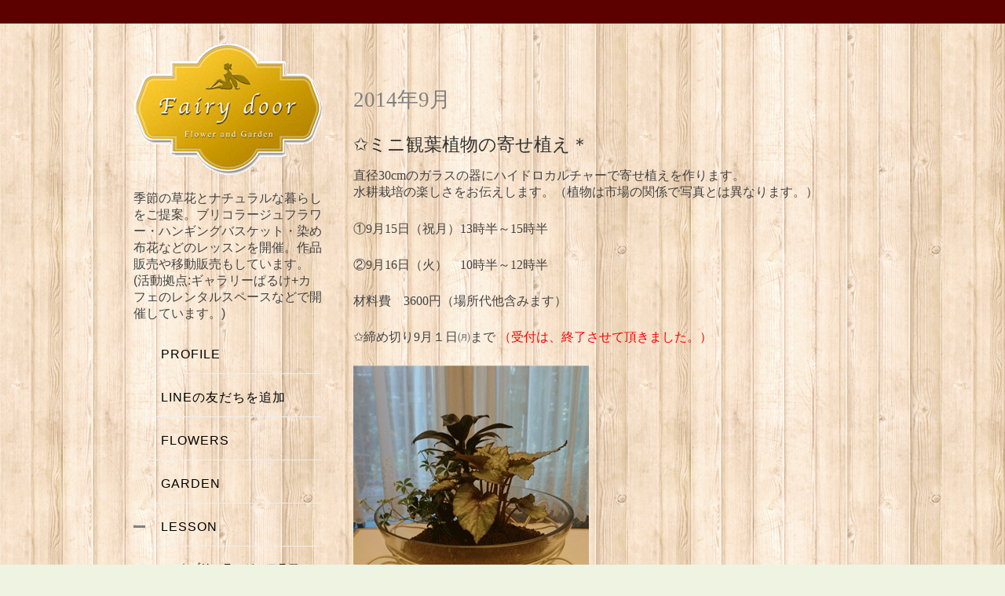

--- FILE ---
content_type: text/html; charset=UTF-8
request_url: http://shoji.main.jp/wp5/?page_id=636
body_size: 8236
content:
<!doctype html>
<html lang="ja">
<head>
<meta http-equiv="Content-Type" content="text/html; charset=UTF-8" />
<meta http-equiv="X-UA-Compatible" content="IE=edge,chrome=1">
    
<!-- Mobile viewport optimized -->
<meta name="viewport" content="width=device-width,initial-scale=1">

<!-- Title -->
<title>fairy door</title>

<!-- Stylesheet -->	
<link rel="stylesheet" href="http://shoji.main.jp/wp5/wp-content/themes/namazu/style.css" type="text/css" />

<link rel="profile" href="http://gmpg.org/xfn/11" />
<link rel="pingback" href="http://shoji.main.jp/wp5/xmlrpc.php" />

<!-- WP Head -->
<meta name='robots' content='noindex,follow' />
<meta name="generator" content="WordPress 5.1.19" />
<meta name="template" content="namazu 0.3" />
<link rel='dns-prefetch' href='//fonts.googleapis.com' />
<link rel='dns-prefetch' href='//s.w.org' />
<link rel="alternate" type="application/rss+xml" title="fairy door &raquo; フィード" href="http://shoji.main.jp/wp5/?feed=rss2" />
<link rel="alternate" type="application/rss+xml" title="fairy door &raquo; コメントフィード" href="http://shoji.main.jp/wp5/?feed=comments-rss2" />
<link rel="alternate" type="application/rss+xml" title="fairy door &raquo; 2014年9月 のコメントのフィード" href="http://shoji.main.jp/wp5/?feed=rss2&#038;page_id=636" />
		<script type="text/javascript">
			window._wpemojiSettings = {"baseUrl":"https:\/\/s.w.org\/images\/core\/emoji\/11.2.0\/72x72\/","ext":".png","svgUrl":"https:\/\/s.w.org\/images\/core\/emoji\/11.2.0\/svg\/","svgExt":".svg","source":{"concatemoji":"http:\/\/shoji.main.jp\/wp5\/wp-includes\/js\/wp-emoji-release.min.js?ver=5.1.19"}};
			!function(e,a,t){var n,r,o,i=a.createElement("canvas"),p=i.getContext&&i.getContext("2d");function s(e,t){var a=String.fromCharCode;p.clearRect(0,0,i.width,i.height),p.fillText(a.apply(this,e),0,0);e=i.toDataURL();return p.clearRect(0,0,i.width,i.height),p.fillText(a.apply(this,t),0,0),e===i.toDataURL()}function c(e){var t=a.createElement("script");t.src=e,t.defer=t.type="text/javascript",a.getElementsByTagName("head")[0].appendChild(t)}for(o=Array("flag","emoji"),t.supports={everything:!0,everythingExceptFlag:!0},r=0;r<o.length;r++)t.supports[o[r]]=function(e){if(!p||!p.fillText)return!1;switch(p.textBaseline="top",p.font="600 32px Arial",e){case"flag":return s([55356,56826,55356,56819],[55356,56826,8203,55356,56819])?!1:!s([55356,57332,56128,56423,56128,56418,56128,56421,56128,56430,56128,56423,56128,56447],[55356,57332,8203,56128,56423,8203,56128,56418,8203,56128,56421,8203,56128,56430,8203,56128,56423,8203,56128,56447]);case"emoji":return!s([55358,56760,9792,65039],[55358,56760,8203,9792,65039])}return!1}(o[r]),t.supports.everything=t.supports.everything&&t.supports[o[r]],"flag"!==o[r]&&(t.supports.everythingExceptFlag=t.supports.everythingExceptFlag&&t.supports[o[r]]);t.supports.everythingExceptFlag=t.supports.everythingExceptFlag&&!t.supports.flag,t.DOMReady=!1,t.readyCallback=function(){t.DOMReady=!0},t.supports.everything||(n=function(){t.readyCallback()},a.addEventListener?(a.addEventListener("DOMContentLoaded",n,!1),e.addEventListener("load",n,!1)):(e.attachEvent("onload",n),a.attachEvent("onreadystatechange",function(){"complete"===a.readyState&&t.readyCallback()})),(n=t.source||{}).concatemoji?c(n.concatemoji):n.wpemoji&&n.twemoji&&(c(n.twemoji),c(n.wpemoji)))}(window,document,window._wpemojiSettings);
		</script>
		<style type="text/css">
img.wp-smiley,
img.emoji {
	display: inline !important;
	border: none !important;
	box-shadow: none !important;
	height: 1em !important;
	width: 1em !important;
	margin: 0 .07em !important;
	vertical-align: -0.1em !important;
	background: none !important;
	padding: 0 !important;
}
</style>
	<link rel='stylesheet' id='treeview-css-css'  href='http://shoji.main.jp/wp5/wp-content/themes/namazu/treeview/jquery.treeview.css?ver=5.1.19' type='text/css' media='all' />
<link rel='stylesheet' id='wp-block-library-css'  href='http://shoji.main.jp/wp5/wp-includes/css/dist/block-library/style.min.css?ver=5.1.19' type='text/css' media='all' />
<link rel='stylesheet' id='contact-form-7-css'  href='http://shoji.main.jp/wp5/wp-content/plugins/contact-form-7/includes/css/styles.css?ver=3.9.1' type='text/css' media='all' />
<link rel='stylesheet' id='namazu_fancybox-stylesheet-css'  href='http://shoji.main.jp/wp5/wp-content/themes/namazu/js/fancybox/jquery.fancybox-1.3.4.css?ver=1' type='text/css' media='screen' />
<link rel='stylesheet' id='namazu_flexslider-stylesheet-css'  href='http://shoji.main.jp/wp5/wp-content/themes/namazu/js/flex-slider/flexslider.css?ver=1' type='text/css' media='screen' />
<link rel='stylesheet' id='font-sanchez-css'  href='http://fonts.googleapis.com/css?family=Sanchez&#038;ver=1' type='text/css' media='screen' />
<script type='text/javascript' src='http://shoji.main.jp/wp5/wp-includes/js/jquery/jquery.js?ver=1.12.4'></script>
<script type='text/javascript' src='http://shoji.main.jp/wp5/wp-includes/js/jquery/jquery-migrate.min.js?ver=1.4.1'></script>
<script type='text/javascript' src='http://shoji.main.jp/wp5/wp-content/themes/namazu/treeview/jquery.treeview.js?ver=5.1.19'></script>
<script type='text/javascript' src='http://shoji.main.jp/wp5/wp-content/themes/namazu/treeview/lib/jquery.cookie.js?ver=5.1.19'></script>
<link rel='https://api.w.org/' href='http://shoji.main.jp/wp5/index.php?rest_route=/' />
<link rel="EditURI" type="application/rsd+xml" title="RSD" href="http://shoji.main.jp/wp5/xmlrpc.php?rsd" />
<link rel="wlwmanifest" type="application/wlwmanifest+xml" href="http://shoji.main.jp/wp5/wp-includes/wlwmanifest.xml" /> 
<link rel="canonical" href="http://shoji.main.jp/wp5/?page_id=636" />
<link rel='shortlink' href='http://shoji.main.jp/wp5/?p=636' />
<link rel="alternate" type="application/json+oembed" href="http://shoji.main.jp/wp5/index.php?rest_route=%2Foembed%2F1.0%2Fembed&#038;url=http%3A%2F%2Fshoji.main.jp%2Fwp5%2F%3Fpage_id%3D636" />
<link rel="alternate" type="text/xml+oembed" href="http://shoji.main.jp/wp5/index.php?rest_route=%2Foembed%2F1.0%2Fembed&#038;url=http%3A%2F%2Fshoji.main.jp%2Fwp5%2F%3Fpage_id%3D636&#038;format=xml" />

<!-- Style settings -->
<style type="text/css" media="all">
html { font-size: 16px; }
#branding { font-family: Sanchez; }
#main, #sidebar-primary, .sidebar, #footer { font-family: ゴシック !important; }
a, #footer a:hover, .entry-title a:hover { color: #000000; }
a:hover, a:focus { color: #000; }
body.wordpress{
             border-color: #5c0100; 
             border-width:30px;
}
</style>
		<style type="text/css">.recentcomments a{display:inline !important;padding:0 !important;margin:0 !important;}</style>
		<style type="text/css" id="custom-background-css">
body.custom-background { background-color: #eef4e1; background-image: url("http://shoji.main.jp/wp5/wp-content/uploads/tileable_wood_texture.png"); background-position: left top; background-size: auto; background-repeat: repeat; background-attachment: fixed; }
</style>
	
<script type="text/javascript">
	function initTrees() {
		
		jQuery("#menu-primary").treeview({
			persist: "cookie",
			cookieId: "treeview-nmz",
			cookieOptions: {path: '/'},
			url: "source.php",
			// add some additional, dynamic data and request with POST
			ajax: {
				data: {
					"additional": function() {
						return "yeah: " + new Date;
					}
				},
				type: "post"
			}
		});
	}
	jQuery(document).ready(function(){
		initTrees();
		jQuery("#refresh").click(function() {
			jQuery("#black").empty();
			jQuery("#menu-primary").empty();
			initTrees();
		});
	});
</script>

</head>

<body class="wordpress ltr ja parent-theme y2026 m01 d30 h03 friday logged-out custom-background singular singular-page singular-page-636 page-template-default">

	<div id="container">
		
		<div class="wrap">
			

				<div id="header">
		
						<div id="branding">
							<div id="site-title">
<a href="http://shoji.main.jp/wp5" title="fairy door" rel="Home">
<img class="logo" src="http://shoji.main.jp/wp5/wp-content/uploads/logo12.png" alt="fairy door" />
</a>
</div>
						</div><!-- #branding -->
						
						季節の草花とナチュラルな暮らしをご提案。ブリコラージュフラワー・ハンギングバスケット・染め布花などのレッスンを開催。作品販売や移動販売もしています。(活動拠点:ギャラリーぱるけ+カフェのレンタルスペースなどで開催しています。)		
		
		
				</div><!-- #header -->
			

			<div id="main">

									
	
	<div id="content">

		
			
				
					

					<div id="post-636" class="hentry page publish post-1 odd author-eriko">

						
						<h1 class='page-title entry-title'>2014年9月</h1>
						<div class="entry-content">
							
							<h3>✩ミニ観葉植物の寄せ植え＊</h3>
<p>直径30cmのガラスの器にハイドロカルチャーで寄せ植えを作ります。<br />
水耕栽培の楽しさをお伝えします。（植物は市場の関係で写真とは異なります。）</p>
<p>①9月15日（祝月）13時半～15時半</p>
<p>②9月16日（火）　10時半～12時半</p>
<p>材料費　3600円（場所代他含みます）</p>
<p>✩締め切り9月１日㈪まで<span style="color: #ff0000;"> （受付は、終了させて頂きました。）</span></p>
<p><a href="http://shoji.main.jp/wp5/wp-content/uploads/8068721be542aee1f005c9f7375ba2c8.png"><img class="alignnone wp-image-202 size-full" src="http://shoji.main.jp/wp5/wp-content/uploads/8068721be542aee1f005c9f7375ba2c8.png" alt="９月ミニ観葉植物" width="300" height="400" srcset="http://shoji.main.jp/wp5/wp-content/uploads/8068721be542aee1f005c9f7375ba2c8.png 300w, http://shoji.main.jp/wp5/wp-content/uploads/8068721be542aee1f005c9f7375ba2c8-225x300.png 225w" sizes="(max-width: 300px) 100vw, 300px" /></a></p>
<h3>✩秋のアートフラワーリース＊</h3>
<p>シックな色のラナンキュラスの花を使いアレンジして作ります。<br />
ハロウィンにはリボンで華やかに…</p>
<p>①9月19日(金)10時半～12時半</p>
<p>②9月20日(土)13時半～15時半</p>
<p>材料費 3500円（場所代他含みます）</p>
<p>✩締め切り8月27日(水)まで<span style="color: #ff0000;"> （受付は、終了させて頂きました）</span></p>
<p><a href="http://shoji.main.jp/wp5/wp-content/uploads/a81a13b88b73ee187875687a6a0934e5.png"><img class="alignnone wp-image-229 size-full" src="http://shoji.main.jp/wp5/wp-content/uploads/a81a13b88b73ee187875687a6a0934e5.png" alt="ブラウンのドアに掛けてあるリース" width="300" height="450" srcset="http://shoji.main.jp/wp5/wp-content/uploads/a81a13b88b73ee187875687a6a0934e5.png 300w, http://shoji.main.jp/wp5/wp-content/uploads/a81a13b88b73ee187875687a6a0934e5-200x300.png 200w" sizes="(max-width: 300px) 100vw, 300px" /></a></p>
<p>ドアに掛けるタイプのリース</p>
<p><a href="http://shoji.main.jp/wp5/wp-content/uploads/c9a4b625c6633c12d7ca22f6f4a9feec.png"><img class="alignnone wp-image-233 size-full" src="http://shoji.main.jp/wp5/wp-content/uploads/c9a4b625c6633c12d7ca22f6f4a9feec.png" alt="白い紫陽花が沢山付いてるリース" width="300" height="330" srcset="http://shoji.main.jp/wp5/wp-content/uploads/c9a4b625c6633c12d7ca22f6f4a9feec.png 300w, http://shoji.main.jp/wp5/wp-content/uploads/c9a4b625c6633c12d7ca22f6f4a9feec-272x300.png 272w" sizes="(max-width: 300px) 100vw, 300px" /></a><br />
秋色紫陽花を足したお洒落なリースも出来ます。お申し込み時にお知らせ下さい。<br />
尚、プラス1500円かかります。</p>
<h3>✩秋の草花でハンキングバスケット＊</h3>
<p>スタンドや壁に掛けるタイプの植物の寄せ植えです。<br />
（植物は市場の関係で写真とは異なります）</p>
<p>①9月29日(月)10時～12時</p>
<p>②9月27日(土)13時半～15時半 <span style="color: #ff0000;">（この回は、すでに定員となりました。）</span></p>
<p>材料費　3800円（植物・用土・器(SLT-25使用）・場所代等、他含みます）</p>
<p>✩締め切り9月12日まで</p>
<p><a href="http://shoji.main.jp/wp5/wp-content/uploads/841e6db345f5dfc4d989fb55e7414cc2.png"><img class="alignnone wp-image-225 size-full" src="http://shoji.main.jp/wp5/wp-content/uploads/841e6db345f5dfc4d989fb55e7414cc2.png" alt="9月秋の草花のハンギング" width="300" height="500" srcset="http://shoji.main.jp/wp5/wp-content/uploads/841e6db345f5dfc4d989fb55e7414cc2.png 300w, http://shoji.main.jp/wp5/wp-content/uploads/841e6db345f5dfc4d989fb55e7414cc2-180x300.png 180w" sizes="(max-width: 300px) 100vw, 300px" /></a></p>
<p>「写真はイメージです。<br />
苗の種類は当日の市場の仕入れの関係で異なります。」</p>
							
														
						</div><!-- .entry-content -->

						<div class="entry-meta"></div>
						
					</div><!-- .hentry -->

					
										

				
			
		
	</div><!-- #content -->

	
				
<div id="sidebar-secondary" class="sidebar">

			
		
		<div id="hybrid-calendar-3" class="widget calendar widget-calendar"><div class="widget-wrap widget-inside"><h3 class="widget-title">Calendar</h3><div class="calendar-wrap"><table id="wp-calendar"><caption>2026年1月</caption><thead><tr><th scope="col" title="月曜日">月</th><th scope="col" title="火曜日">火</th><th scope="col" title="水曜日">水</th><th scope="col" title="木曜日">木</th><th scope="col" title="金曜日">金</th><th scope="col" title="土曜日">土</th><th scope="col" title="日曜日">日</th></tr></thead><tfoot><tr><td colspan="3" id="prev"><a href="http://shoji.main.jp/wp5/?m=202509">&laquo; 9月</a></td><td class="pad">&nbsp;</td><td colspan="3" id="next" class="pad">&nbsp;</td></tr></tfoot><tbody><tr><td colspan="3" class="pad">&nbsp;</td><td>1</td><td>2</td><td>3</td><td>4</td></tr><tr><td>5</td><td>6</td><td>7</td><td>8</td><td>9</td><td>10</td><td>11</td></tr><tr><td>12</td><td>13</td><td>14</td><td>15</td><td>16</td><td>17</td><td>18</td></tr><tr><td>19</td><td>20</td><td>21</td><td>22</td><td>23</td><td>24</td><td>25</td></tr><tr><td>26</td><td>27</td><td>28</td><td>29</td><td id="today">30</td><td>31</td><td class="pad" colspan="1">&nbsp;</td></tr></tbody></table></div><!-- .calendar-wrap --></div></div>		
	
	
</div><!-- #sidebar-secondary .aside -->


				
		</div><!-- #main -->

				
		
	
	<div id="menu-primary" class="menu-container">

		
		<div class="menu"><ul id="menu-primary-items" class=""><li id="menu-item-19" class="menu-item menu-item-type-post_type menu-item-object-page menu-item-19"><a href="http://shoji.main.jp/wp5/?page_id=5">profile</a></li>
<li id="menu-item-11303" class="menu-item menu-item-type-post_type menu-item-object-page menu-item-11303"><a href="http://shoji.main.jp/wp5/?page_id=11301">LINEの友だちを追加</a></li>
<li id="menu-item-103" class="menu-item menu-item-type-post_type menu-item-object-page menu-item-103"><a href="http://shoji.main.jp/wp5/?page_id=99">flowers</a></li>
<li id="menu-item-104" class="menu-item menu-item-type-post_type menu-item-object-page menu-item-104"><a href="http://shoji.main.jp/wp5/?page_id=101">garden</a></li>
<li id="menu-item-18" class="menu-item menu-item-type-post_type menu-item-object-page menu-item-has-children menu-item-18"><a href="http://shoji.main.jp/wp5/?page_id=7">lesson</a>
<ul class="sub-menu">
	<li id="menu-item-16671" class="menu-item menu-item-type-post_type menu-item-object-page menu-item-16671"><a href="http://shoji.main.jp/wp5/?page_id=16658">☆ブリコラージュフラワー</a></li>
	<li id="menu-item-24522" class="menu-item menu-item-type-post_type menu-item-object-page menu-item-24522"><a href="http://shoji.main.jp/wp5/?page_id=24520">2022年度　マンスリーレッスン</a></li>
	<li id="menu-item-25214" class="menu-item menu-item-type-post_type menu-item-object-page menu-item-25214"><a href="http://shoji.main.jp/wp5/?page_id=25212">2023年度　マンスリーレッスン</a></li>
	<li id="menu-item-8175" class="menu-item menu-item-type-post_type menu-item-object-page menu-item-8175"><a href="http://shoji.main.jp/wp5/?page_id=8173">☆ハンキングレッスン</a></li>
	<li id="menu-item-16669" class="menu-item menu-item-type-post_type menu-item-object-page menu-item-16669"><a href="http://shoji.main.jp/wp5/?page_id=16665">☆傾斜コンテナＪＯＹ</a></li>
	<li id="menu-item-16672" class="menu-item menu-item-type-post_type menu-item-object-page menu-item-16672"><a href="http://shoji.main.jp/wp5/?page_id=15947">☆2019年　染め布花作品</a></li>
	<li id="menu-item-16670" class="menu-item menu-item-type-post_type menu-item-object-page menu-item-16670"><a href="http://shoji.main.jp/wp5/?page_id=16663">☆染め布花くらぶ</a></li>
	<li id="menu-item-19850" class="menu-item menu-item-type-post_type menu-item-object-page menu-item-has-children menu-item-19850"><a href="http://shoji.main.jp/wp5/?page_id=19848">2022年 all</a>
	<ul class="sub-menu">
		<li id="menu-item-22975" class="menu-item menu-item-type-post_type menu-item-object-page menu-item-22975"><a href="http://shoji.main.jp/wp5/?page_id=22947">2022年　1月</a></li>
		<li id="menu-item-22986" class="menu-item menu-item-type-post_type menu-item-object-page menu-item-22986"><a href="http://shoji.main.jp/wp5/?page_id=22949">2022年　2月</a></li>
		<li id="menu-item-22985" class="menu-item menu-item-type-post_type menu-item-object-page menu-item-22985"><a href="http://shoji.main.jp/wp5/?page_id=22951">2022年　3月</a></li>
		<li id="menu-item-22984" class="menu-item menu-item-type-post_type menu-item-object-page menu-item-22984"><a href="http://shoji.main.jp/wp5/?page_id=22957">2022年　4月</a></li>
		<li id="menu-item-22983" class="menu-item menu-item-type-post_type menu-item-object-page menu-item-22983"><a href="http://shoji.main.jp/wp5/?page_id=22959">2022年　5月</a></li>
		<li id="menu-item-22982" class="menu-item menu-item-type-post_type menu-item-object-page menu-item-22982"><a href="http://shoji.main.jp/wp5/?page_id=22961">2022年　6月</a></li>
		<li id="menu-item-22981" class="menu-item menu-item-type-post_type menu-item-object-page menu-item-22981"><a href="http://shoji.main.jp/wp5/?page_id=22963">2022年　7月</a></li>
		<li id="menu-item-22980" class="menu-item menu-item-type-post_type menu-item-object-page menu-item-22980"><a href="http://shoji.main.jp/wp5/?page_id=22965">2022年　8月</a></li>
		<li id="menu-item-22979" class="menu-item menu-item-type-post_type menu-item-object-page menu-item-22979"><a href="http://shoji.main.jp/wp5/?page_id=22967">2022年　9月</a></li>
		<li id="menu-item-22978" class="menu-item menu-item-type-post_type menu-item-object-page menu-item-22978"><a href="http://shoji.main.jp/wp5/?page_id=22969">2022年　10月</a></li>
		<li id="menu-item-22977" class="menu-item menu-item-type-post_type menu-item-object-page menu-item-22977"><a href="http://shoji.main.jp/wp5/?page_id=22971">2022年　11月</a></li>
		<li id="menu-item-22976" class="menu-item menu-item-type-post_type menu-item-object-page menu-item-22976"><a href="http://shoji.main.jp/wp5/?page_id=22973">2022年　12月</a></li>
	</ul>
</li>
	<li id="menu-item-19851" class="menu-item menu-item-type-post_type menu-item-object-page menu-item-has-children menu-item-19851"><a href="http://shoji.main.jp/wp5/?page_id=19846">2021年 all</a>
	<ul class="sub-menu">
		<li id="menu-item-19883" class="menu-item menu-item-type-post_type menu-item-object-page menu-item-19883"><a href="http://shoji.main.jp/wp5/?page_id=19875">2021年　１月</a></li>
		<li id="menu-item-19882" class="menu-item menu-item-type-post_type menu-item-object-page menu-item-19882"><a href="http://shoji.main.jp/wp5/?page_id=19877">2021年　2月</a></li>
		<li id="menu-item-19881" class="menu-item menu-item-type-post_type menu-item-object-page menu-item-19881"><a href="http://shoji.main.jp/wp5/?page_id=19879">2021年　3月</a></li>
		<li id="menu-item-19912" class="menu-item menu-item-type-post_type menu-item-object-page menu-item-19912"><a href="http://shoji.main.jp/wp5/?page_id=19886">2021年　4月</a></li>
		<li id="menu-item-19911" class="menu-item menu-item-type-post_type menu-item-object-page menu-item-19911"><a href="http://shoji.main.jp/wp5/?page_id=19888">2021年　5月</a></li>
		<li id="menu-item-19910" class="menu-item menu-item-type-post_type menu-item-object-page menu-item-19910"><a href="http://shoji.main.jp/wp5/?page_id=19890">2021年　6月</a></li>
		<li id="menu-item-19909" class="menu-item menu-item-type-post_type menu-item-object-page menu-item-19909"><a href="http://shoji.main.jp/wp5/?page_id=19892">2021年　７月</a></li>
		<li id="menu-item-19908" class="menu-item menu-item-type-post_type menu-item-object-page menu-item-19908"><a href="http://shoji.main.jp/wp5/?page_id=19894">2021年　8月</a></li>
		<li id="menu-item-19907" class="menu-item menu-item-type-post_type menu-item-object-page menu-item-19907"><a href="http://shoji.main.jp/wp5/?page_id=19896">2021年　9月</a></li>
		<li id="menu-item-19906" class="menu-item menu-item-type-post_type menu-item-object-page menu-item-19906"><a href="http://shoji.main.jp/wp5/?page_id=19898">2021年　10月</a></li>
		<li id="menu-item-19905" class="menu-item menu-item-type-post_type menu-item-object-page menu-item-19905"><a href="http://shoji.main.jp/wp5/?page_id=19900">2021年　11月</a></li>
		<li id="menu-item-19904" class="menu-item menu-item-type-post_type menu-item-object-page menu-item-19904"><a href="http://shoji.main.jp/wp5/?page_id=19902">2021年　12月</a></li>
	</ul>
</li>
	<li id="menu-item-16656" class="menu-item menu-item-type-post_type menu-item-object-page menu-item-has-children menu-item-16656"><a href="http://shoji.main.jp/wp5/?page_id=16654">2020年 all</a>
	<ul class="sub-menu">
		<li id="menu-item-16708" class="menu-item menu-item-type-post_type menu-item-object-page menu-item-16708"><a href="http://shoji.main.jp/wp5/?page_id=16673">2020年 1月</a></li>
		<li id="menu-item-16707" class="menu-item menu-item-type-post_type menu-item-object-page menu-item-16707"><a href="http://shoji.main.jp/wp5/?page_id=16675">2020年 2月</a></li>
		<li id="menu-item-16706" class="menu-item menu-item-type-post_type menu-item-object-page menu-item-16706"><a href="http://shoji.main.jp/wp5/?page_id=16677">2020年 3月</a></li>
		<li id="menu-item-16705" class="menu-item menu-item-type-post_type menu-item-object-page menu-item-16705"><a href="http://shoji.main.jp/wp5/?page_id=16679">2020年 4月</a></li>
		<li id="menu-item-16704" class="menu-item menu-item-type-post_type menu-item-object-page menu-item-16704"><a href="http://shoji.main.jp/wp5/?page_id=16681">2020年 5月</a></li>
		<li id="menu-item-16715" class="menu-item menu-item-type-post_type menu-item-object-page menu-item-16715"><a href="http://shoji.main.jp/wp5/?page_id=16683">2020年 6月</a></li>
		<li id="menu-item-16714" class="menu-item menu-item-type-post_type menu-item-object-page menu-item-16714"><a href="http://shoji.main.jp/wp5/?page_id=16685">2020年 7月</a></li>
		<li id="menu-item-16713" class="menu-item menu-item-type-post_type menu-item-object-page menu-item-16713"><a href="http://shoji.main.jp/wp5/?page_id=16687">2020年 8月</a></li>
		<li id="menu-item-16712" class="menu-item menu-item-type-post_type menu-item-object-page menu-item-16712"><a href="http://shoji.main.jp/wp5/?page_id=16689">2020年 9月</a></li>
		<li id="menu-item-16711" class="menu-item menu-item-type-post_type menu-item-object-page menu-item-16711"><a href="http://shoji.main.jp/wp5/?page_id=16691">2020年 10月</a></li>
		<li id="menu-item-16710" class="menu-item menu-item-type-post_type menu-item-object-page menu-item-16710"><a href="http://shoji.main.jp/wp5/?page_id=16693">2020年 11月</a></li>
		<li id="menu-item-16709" class="menu-item menu-item-type-post_type menu-item-object-page menu-item-16709"><a href="http://shoji.main.jp/wp5/?page_id=16695">2020年 12月</a></li>
	</ul>
</li>
	<li id="menu-item-14198" class="menu-item menu-item-type-post_type menu-item-object-page menu-item-has-children menu-item-14198"><a href="http://shoji.main.jp/wp5/?page_id=14196">2019年 all</a>
	<ul class="sub-menu">
		<li id="menu-item-15945" class="menu-item menu-item-type-post_type menu-item-object-page menu-item-15945"><a href="http://shoji.main.jp/wp5/?page_id=15940">2019年　12月</a></li>
		<li id="menu-item-15979" class="menu-item menu-item-type-post_type menu-item-object-page menu-item-15979"><a href="http://shoji.main.jp/wp5/?page_id=15977">　11月12月　染め布花く・ら・ぶ</a></li>
		<li id="menu-item-15946" class="menu-item menu-item-type-post_type menu-item-object-page menu-item-15946"><a href="http://shoji.main.jp/wp5/?page_id=15938">2019年　11月</a></li>
		<li id="menu-item-15004" class="menu-item menu-item-type-post_type menu-item-object-page menu-item-15004"><a href="http://shoji.main.jp/wp5/?page_id=15002">2019年　10月</a></li>
		<li id="menu-item-15005" class="menu-item menu-item-type-post_type menu-item-object-page menu-item-15005"><a href="http://shoji.main.jp/wp5/?page_id=15000">2019年　９月</a></li>
		<li id="menu-item-15006" class="menu-item menu-item-type-post_type menu-item-object-page menu-item-15006"><a href="http://shoji.main.jp/wp5/?page_id=14998">2019年　8月</a></li>
		<li id="menu-item-15007" class="menu-item menu-item-type-post_type menu-item-object-page menu-item-15007"><a href="http://shoji.main.jp/wp5/?page_id=14996">2019年　７月</a></li>
		<li id="menu-item-15008" class="menu-item menu-item-type-post_type menu-item-object-page menu-item-15008"><a href="http://shoji.main.jp/wp5/?page_id=14994">2019年　６月</a></li>
		<li id="menu-item-14379" class="menu-item menu-item-type-post_type menu-item-object-page menu-item-14379"><a href="http://shoji.main.jp/wp5/?page_id=14377">2019年　5月</a></li>
		<li id="menu-item-14380" class="menu-item menu-item-type-post_type menu-item-object-page menu-item-14380"><a href="http://shoji.main.jp/wp5/?page_id=14375">2019年　4月</a></li>
		<li id="menu-item-14174" class="menu-item menu-item-type-post_type menu-item-object-page menu-item-14174"><a href="http://shoji.main.jp/wp5/?page_id=14172">2019年　3月</a></li>
		<li id="menu-item-14175" class="menu-item menu-item-type-post_type menu-item-object-page menu-item-14175"><a href="http://shoji.main.jp/wp5/?page_id=14170">2019年　２月</a></li>
		<li id="menu-item-14176" class="menu-item menu-item-type-post_type menu-item-object-page menu-item-14176"><a href="http://shoji.main.jp/wp5/?page_id=14168">2019年　1月</a></li>
	</ul>
</li>
	<li id="menu-item-11224" class="menu-item menu-item-type-post_type menu-item-object-page menu-item-has-children menu-item-11224"><a href="http://shoji.main.jp/wp5/?page_id=11210">2018年 all</a>
	<ul class="sub-menu">
		<li id="menu-item-12053" class="menu-item menu-item-type-post_type menu-item-object-page menu-item-12053"><a href="http://shoji.main.jp/wp5/?page_id=12051">2018年　12月</a></li>
		<li id="menu-item-12054" class="menu-item menu-item-type-post_type menu-item-object-page menu-item-12054"><a href="http://shoji.main.jp/wp5/?page_id=12049">2018年　11月</a></li>
		<li id="menu-item-12055" class="menu-item menu-item-type-post_type menu-item-object-page menu-item-12055"><a href="http://shoji.main.jp/wp5/?page_id=12047">2018年　10月</a></li>
		<li id="menu-item-12036" class="menu-item menu-item-type-post_type menu-item-object-page menu-item-12036"><a href="http://shoji.main.jp/wp5/?page_id=12018">2018年　9月</a></li>
		<li id="menu-item-12024" class="menu-item menu-item-type-post_type menu-item-object-page menu-item-12024"><a href="http://shoji.main.jp/wp5/?page_id=12016">2018年　8月</a></li>
		<li id="menu-item-12025" class="menu-item menu-item-type-post_type menu-item-object-page menu-item-12025"><a href="http://shoji.main.jp/wp5/?page_id=12014">2018年　7月</a></li>
		<li id="menu-item-12026" class="menu-item menu-item-type-post_type menu-item-object-page menu-item-12026"><a href="http://shoji.main.jp/wp5/?page_id=12012">2018年　6月</a></li>
		<li id="menu-item-12027" class="menu-item menu-item-type-post_type menu-item-object-page menu-item-12027"><a href="http://shoji.main.jp/wp5/?page_id=12010">2018年　5月</a></li>
		<li id="menu-item-11220" class="menu-item menu-item-type-post_type menu-item-object-page menu-item-11220"><a href="http://shoji.main.jp/wp5/?page_id=11218">2018年　4月</a></li>
		<li id="menu-item-11497" class="menu-item menu-item-type-post_type menu-item-object-page menu-item-11497"><a href="http://shoji.main.jp/wp5/?page_id=11495"><p><font color="#800080">2018年 ３月 FlowerBasketホームサロンレッスン</font></p></a></li>
		<li id="menu-item-11221" class="menu-item menu-item-type-post_type menu-item-object-page menu-item-11221"><a href="http://shoji.main.jp/wp5/?page_id=11216">2018年　3月</a></li>
		<li id="menu-item-11493" class="menu-item menu-item-type-post_type menu-item-object-page menu-item-11493"><a href="http://shoji.main.jp/wp5/?page_id=11489"><p><font color="#800080">2018年 2月 秘密の扉 inギャラリーぱるけ</font></p></a></li>
		<li id="menu-item-11494" class="menu-item menu-item-type-post_type menu-item-object-page menu-item-11494"><a href="http://shoji.main.jp/wp5/?page_id=11487"><p><font color="#800080">2018年 2月 FlowerBasketホームサロンレッスン</font></p></a></li>
		<li id="menu-item-11227" class="menu-item menu-item-type-post_type menu-item-object-page menu-item-11227"><a href="http://shoji.main.jp/wp5/?page_id=11225">2018年　2月</a></li>
		<li id="menu-item-11223" class="menu-item menu-item-type-post_type menu-item-object-page menu-item-11223"><a href="http://shoji.main.jp/wp5/?page_id=11212">2018年　1月</a></li>
	</ul>
</li>
	<li id="menu-item-8126" class="menu-item menu-item-type-post_type menu-item-object-page menu-item-has-children menu-item-8126"><a href="http://shoji.main.jp/wp5/?page_id=8121">2017年 all</a>
	<ul class="sub-menu">
		<li id="menu-item-9400" class="menu-item menu-item-type-post_type menu-item-object-page menu-item-9400"><a href="http://shoji.main.jp/wp5/?page_id=9398">2017年　12月</a></li>
		<li id="menu-item-9401" class="menu-item menu-item-type-post_type menu-item-object-page menu-item-9401"><a href="http://shoji.main.jp/wp5/?page_id=9396">2017年　11月</a></li>
		<li id="menu-item-9402" class="menu-item menu-item-type-post_type menu-item-object-page menu-item-9402"><a href="http://shoji.main.jp/wp5/?page_id=9394">2017年　10月</a></li>
		<li id="menu-item-9963" class="menu-item menu-item-type-post_type menu-item-object-page menu-item-9963"><a href="http://shoji.main.jp/wp5/?page_id=9961">2017年　９月</a></li>
		<li id="menu-item-9403" class="menu-item menu-item-type-post_type menu-item-object-page menu-item-9403"><a href="http://shoji.main.jp/wp5/?page_id=9392">2017年　9月ガーデンバスツアー♪</a></li>
		<li id="menu-item-9404" class="menu-item menu-item-type-post_type menu-item-object-page menu-item-9404"><a href="http://shoji.main.jp/wp5/?page_id=9390">2017年　８月</a></li>
		<li id="menu-item-9405" class="menu-item menu-item-type-post_type menu-item-object-page menu-item-9405"><a href="http://shoji.main.jp/wp5/?page_id=9388">2017年　7月</a></li>
		<li id="menu-item-8091" class="menu-item menu-item-type-post_type menu-item-object-page menu-item-8091"><a href="http://shoji.main.jp/wp5/?page_id=8089">2017年　6月</a></li>
		<li id="menu-item-8092" class="menu-item menu-item-type-post_type menu-item-object-page menu-item-8092"><a href="http://shoji.main.jp/wp5/?page_id=8087">2017年　5月</a></li>
		<li id="menu-item-8093" class="menu-item menu-item-type-post_type menu-item-object-page menu-item-8093"><a href="http://shoji.main.jp/wp5/?page_id=8085">2017年　4月</a></li>
		<li id="menu-item-8094" class="menu-item menu-item-type-post_type menu-item-object-page menu-item-8094"><a href="http://shoji.main.jp/wp5/?page_id=8083">2017年　3月</a></li>
		<li id="menu-item-8095" class="menu-item menu-item-type-post_type menu-item-object-page menu-item-8095"><a href="http://shoji.main.jp/wp5/?page_id=8081">2017年　２月</a></li>
		<li id="menu-item-8164" class="menu-item menu-item-type-post_type menu-item-object-page menu-item-8164"><a href="http://shoji.main.jp/wp5/?page_id=8162">☆手作りプランターチェアーのレッスン</a></li>
		<li id="menu-item-8096" class="menu-item menu-item-type-post_type menu-item-object-page menu-item-8096"><a href="http://shoji.main.jp/wp5/?page_id=8079">2017年　１月</a></li>
	</ul>
</li>
</ul>
</li>
<li id="menu-item-1521" class="menu-item menu-item-type-post_type menu-item-object-page menu-item-has-children menu-item-1521"><a href="http://shoji.main.jp/wp5/?page_id=1519">memory</a>
<ul class="sub-menu">
	<li id="menu-item-4679" class="menu-item menu-item-type-post_type menu-item-object-page menu-item-4679"><a href="http://shoji.main.jp/wp5/?page_id=4676">2016</a></li>
	<li id="menu-item-1524" class="menu-item menu-item-type-post_type menu-item-object-page menu-item-1524"><a href="http://shoji.main.jp/wp5/?page_id=1522">2015</a></li>
	<li id="menu-item-479" class="menu-item menu-item-type-post_type menu-item-object-page menu-item-479"><a href="http://shoji.main.jp/wp5/?page_id=475">2014</a></li>
	<li id="menu-item-478" class="menu-item menu-item-type-post_type menu-item-object-page menu-item-478"><a href="http://shoji.main.jp/wp5/?page_id=473">2013</a></li>
</ul>
</li>
<li id="menu-item-8125" class="menu-item menu-item-type-post_type menu-item-object-page menu-item-has-children menu-item-8125"><a href="http://shoji.main.jp/wp5/?page_id=8119">2016年 all</a>
<ul class="sub-menu">
	<li id="menu-item-7402" class="menu-item menu-item-type-post_type menu-item-object-page menu-item-7402"><a href="http://shoji.main.jp/wp5/?page_id=7396">12月T-Gardenレッスン</a></li>
	<li id="menu-item-8123" class="menu-item menu-item-type-post_type menu-item-object-page menu-item-8123"><a href="http://shoji.main.jp/wp5/?page_id=6307">2016年　12月</a></li>
	<li id="menu-item-8124" class="menu-item menu-item-type-post_type menu-item-object-page menu-item-8124"><a href="http://shoji.main.jp/wp5/?page_id=6304">2016年　11月</a></li>
	<li id="menu-item-6939" class="menu-item menu-item-type-post_type menu-item-object-page menu-item-6939"><a href="http://shoji.main.jp/wp5/?page_id=6925">10月T-Gardenレッスン</a></li>
	<li id="menu-item-6312" class="menu-item menu-item-type-post_type menu-item-object-page menu-item-6312"><a href="http://shoji.main.jp/wp5/?page_id=6302">2016年10月</a></li>
	<li id="menu-item-7403" class="menu-item menu-item-type-post_type menu-item-object-page menu-item-7403"><a href="http://shoji.main.jp/wp5/?page_id=6761">9月　フラワーバスケット田無レッスン</a></li>
	<li id="menu-item-6313" class="menu-item menu-item-type-post_type menu-item-object-page menu-item-6313"><a href="http://shoji.main.jp/wp5/?page_id=6298">2016年9月</a></li>
	<li id="menu-item-6314" class="menu-item menu-item-type-post_type menu-item-object-page menu-item-6314"><a href="http://shoji.main.jp/wp5/?page_id=6296">2016年 8月</a></li>
	<li id="menu-item-6292" class="menu-item menu-item-type-post_type menu-item-object-page menu-item-6292"><a href="http://shoji.main.jp/wp5/?page_id=6290">2016年  7月</a></li>
	<li id="menu-item-5080" class="menu-item menu-item-type-post_type menu-item-object-page menu-item-5080"><a href="http://shoji.main.jp/wp5/?page_id=5078">2016年6月</a></li>
	<li id="menu-item-5081" class="menu-item menu-item-type-post_type menu-item-object-page menu-item-5081"><a href="http://shoji.main.jp/wp5/?page_id=5076">2016年5月</a></li>
	<li id="menu-item-5082" class="menu-item menu-item-type-post_type menu-item-object-page menu-item-5082"><a href="http://shoji.main.jp/wp5/?page_id=5074">2016年4月</a></li>
	<li id="menu-item-4841" class="menu-item menu-item-type-post_type menu-item-object-page menu-item-4841"><a href="http://shoji.main.jp/wp5/?page_id=4839">2016年3月</a></li>
	<li id="menu-item-4842" class="menu-item menu-item-type-post_type menu-item-object-page menu-item-4842"><a href="http://shoji.main.jp/wp5/?page_id=4837">2016年2月</a></li>
	<li id="menu-item-4665" class="menu-item menu-item-type-post_type menu-item-object-page menu-item-4665"><a href="http://shoji.main.jp/wp5/?page_id=4663">2016年1月</a></li>
</ul>
</li>
<li id="menu-item-4654" class="menu-item menu-item-type-post_type menu-item-object-page menu-item-has-children menu-item-4654"><a href="http://shoji.main.jp/wp5/?page_id=4650">2015年 all</a>
<ul class="sub-menu">
	<li id="menu-item-2516" class="menu-item menu-item-type-post_type menu-item-object-page menu-item-2516"><a href="http://shoji.main.jp/wp5/?page_id=2510">2015年12月</a></li>
	<li id="menu-item-2515" class="menu-item menu-item-type-post_type menu-item-object-page menu-item-2515"><a href="http://shoji.main.jp/wp5/?page_id=2508">2015年11月</a></li>
	<li id="menu-item-2514" class="menu-item menu-item-type-post_type menu-item-object-page menu-item-2514"><a href="http://shoji.main.jp/wp5/?page_id=2505">2015年10月</a></li>
	<li id="menu-item-2513" class="menu-item menu-item-type-post_type menu-item-object-page menu-item-2513"><a href="http://shoji.main.jp/wp5/?page_id=2503">2015年9月</a></li>
	<li id="menu-item-2512" class="menu-item menu-item-type-post_type menu-item-object-page menu-item-2512"><a href="http://shoji.main.jp/wp5/?page_id=2500">2015年8月</a></li>
	<li id="menu-item-1682" class="menu-item menu-item-type-post_type menu-item-object-page menu-item-1682"><a href="http://shoji.main.jp/wp5/?page_id=1679">2015年7月</a></li>
	<li id="menu-item-1678" class="menu-item menu-item-type-post_type menu-item-object-page menu-item-1678"><a href="http://shoji.main.jp/wp5/?page_id=1676">2015年6月　</a></li>
	<li id="menu-item-1668" class="menu-item menu-item-type-post_type menu-item-object-page menu-item-1668"><a href="http://shoji.main.jp/wp5/?page_id=1665">2015年5月</a></li>
	<li id="menu-item-1661" class="menu-item menu-item-type-post_type menu-item-object-page menu-item-1661"><a href="http://shoji.main.jp/wp5/?page_id=1659">2015年4月</a></li>
	<li id="menu-item-1624" class="menu-item menu-item-type-post_type menu-item-object-page menu-item-1624"><a href="http://shoji.main.jp/wp5/?page_id=1622">2015年3月</a></li>
	<li id="menu-item-1471" class="menu-item menu-item-type-post_type menu-item-object-page menu-item-1471"><a href="http://shoji.main.jp/wp5/?page_id=1469">2015年2月</a></li>
	<li id="menu-item-1405" class="menu-item menu-item-type-post_type menu-item-object-page menu-item-1405"><a href="http://shoji.main.jp/wp5/?page_id=1402">2015年1月</a></li>
</ul>
</li>
<li id="menu-item-1527" class="menu-item menu-item-type-post_type menu-item-object-page current-menu-ancestor current-menu-parent current_page_parent current_page_ancestor menu-item-has-children menu-item-1527"><a href="http://shoji.main.jp/wp5/?page_id=1525">2014年 all</a>
<ul class="sub-menu">
	<li id="menu-item-946" class="menu-item menu-item-type-post_type menu-item-object-page menu-item-946"><a href="http://shoji.main.jp/wp5/?page_id=944">2014年12月</a></li>
	<li id="menu-item-943" class="menu-item menu-item-type-post_type menu-item-object-page menu-item-943"><a href="http://shoji.main.jp/wp5/?page_id=941">2014年11月</a></li>
	<li id="menu-item-641" class="menu-item menu-item-type-post_type menu-item-object-page menu-item-641"><a href="http://shoji.main.jp/wp5/?page_id=639">2014年10月</a></li>
	<li id="menu-item-638" class="menu-item menu-item-type-post_type menu-item-object-page current-menu-item page_item page-item-636 current_page_item menu-item-638"><a href="http://shoji.main.jp/wp5/?page_id=636" aria-current="page">2014年9月</a></li>
</ul>
</li>
<li id="menu-item-490" class="menu-item menu-item-type-post_type menu-item-object-page menu-item-has-children menu-item-490"><a href="http://shoji.main.jp/wp5/?page_id=488">my garden</a>
<ul class="sub-menu">
	<li id="menu-item-491" class="menu-item menu-item-type-post_type menu-item-object-page menu-item-491"><a href="http://shoji.main.jp/wp5/?page_id=480">spring</a></li>
	<li id="menu-item-492" class="menu-item menu-item-type-post_type menu-item-object-page menu-item-492"><a href="http://shoji.main.jp/wp5/?page_id=482">summer</a></li>
	<li id="menu-item-493" class="menu-item menu-item-type-post_type menu-item-object-page menu-item-493"><a href="http://shoji.main.jp/wp5/?page_id=484">autumn</a></li>
	<li id="menu-item-494" class="menu-item menu-item-type-post_type menu-item-object-page menu-item-494"><a href="http://shoji.main.jp/wp5/?page_id=486">winter</a></li>
</ul>
</li>
<li id="menu-item-109" class="menu-item menu-item-type-post_type menu-item-object-page menu-item-109"><a href="http://shoji.main.jp/wp5/?page_id=107">mail</a></li>
<li id="menu-item-17" class="menu-item menu-item-type-post_type menu-item-object-page menu-item-17"><a href="http://shoji.main.jp/wp5/?page_id=11">faq</a></li>
<li id="menu-item-16" class="menu-item menu-item-type-post_type menu-item-object-page menu-item-16"><a href="http://shoji.main.jp/wp5/?page_id=14">link</a></li>
</ul></div>
		
	</div><!-- #menu-primary .menu-container -->
	
		
		
<div id="sidebar-primary" class="sidebar">

			
		
						
	
	
</div><!-- #sidebar-primary .aside -->


				

		
		<div id="footer">

			
			<div class="footer-content">
				
				<p>Copyright © 2014 Lancer shoji</p>

<p class="credit">Powered by WordPress</p>
				
			</div>

			
		</div><!-- #footer -->

				
		</div><!-- .wrap -->

	</div><!-- #container -->

	
	<script type='text/javascript' src='http://shoji.main.jp/wp5/wp-content/plugins/contact-form-7/includes/js/jquery.form.min.js?ver=3.51.0-2014.06.20'></script>
<script type='text/javascript'>
/* <![CDATA[ */
var _wpcf7 = {"loaderUrl":"http:\/\/shoji.main.jp\/wp5\/wp-content\/plugins\/contact-form-7\/images\/ajax-loader.gif","sending":"\u9001\u4fe1\u4e2d ..."};
/* ]]> */
</script>
<script type='text/javascript' src='http://shoji.main.jp/wp5/wp-content/plugins/contact-form-7/includes/js/scripts.js?ver=3.9.1'></script>
<script type='text/javascript' src='http://shoji.main.jp/wp5/wp-content/themes/namazu/js/fancybox/jquery.fancybox-1.3.4.pack.js?ver=1.0'></script>
<script type='text/javascript' src='http://shoji.main.jp/wp5/wp-content/themes/namazu/js/fitvids/jquery.fitvids.js?ver=1.0'></script>
<script type='text/javascript' src='http://shoji.main.jp/wp5/wp-content/themes/namazu/js/flex-slider/jquery.flexslider-min.js?ver=1.0'></script>
<script type='text/javascript' src='http://shoji.main.jp/wp5/wp-content/themes/namazu/js/footer-scripts.js?ver=1.0'></script>
<script type='text/javascript' src='http://shoji.main.jp/wp5/wp-includes/js/comment-reply.min.js?ver=5.1.19'></script>
<script type='text/javascript' src='http://shoji.main.jp/wp5/wp-includes/js/wp-embed.min.js?ver=5.1.19'></script>
	
</body>
</html>

--- FILE ---
content_type: text/css
request_url: http://shoji.main.jp/wp5/wp-content/themes/namazu/style.css
body_size: 7322
content:
/**
 * Theme Name: namazu
 * Theme URI: http://totoro.ws/books/wp/samples/
 * Version: 0.3
 * Author: hiromi tanaka
 * Author URI: http://chibi-ism.com/
 *
 */

/* Normalize
-------------------------------------------------------------- */
@import url(http://fonts.googleapis.com/css?family=Lobster);
@import url(http://fonts.googleapis.com/css?family=Sanchez);

article, aside, details, figcaption, figure, footer, header, hgroup, nav, section { 
display: block;
}

audio, canvas, video {
	display: inline-block;
	*display: inline;
	*zoom: 1;
}
audio:not([controls]) { 
display: none;
}

[hidden] { 
display: none;
}

figure { 
margin: 0;
}

html {	
	font-size: 1.2em;	/* 16px */
	overflow-y: scroll;
	-webkit-text-size-adjust: 100%;
	-ms-text-size-adjust: 100%;
}
body {	
	margin: 0;
	font: 0.875em/1.571428571428571em;
	font-family:
 	'Hiragino Kaku Gothic ProN', 'ヒラギノ角ゴ ProN W3',
 	Meiryo, メイリオ, sans-serif;
	color: #444;
	padding: 0;
	border-top: 20px solid #069a8e;
	border-bottom: 20px solid #069a8e;
}
::-moz-selection {
	background: #000;
	color: #fff;
	text-shadow: none;
}
::selection {
	background: #000;
	color: #fff;
	text-shadow: none;
}
a {
	text-decoration: none;
}
a:hover {
	color: #000;
}
a:focus { 
outline: none;
}

a:hover, a:active { 
outline: 0;
}

abbr { 
cursor: help
}

abbr[title] { 
border-bottom: 1px dotted;
}

acronym {
	font-size: 0.7857142857142857em;
	text-transform: uppercase;
	color: #666;
	border-bottom: 1px dotted #eee;
	cursor: help;
}
acronym:hover {
	color: #333;
	background: #f5f5f5;
	border-bottom: 1px dotted #aaa;
}
small { 
font-size: 0.7857142857142857em;
font-family:
 	'Hiragino Kaku Gothic ProN', 'ヒラギノ角ゴ ProN W3',
 	Meiryo, メイリオ, sans-serif;
}

big { 
font-size: 1.142857142857143em;
font-family:
 	'Hiragino Kaku Gothic ProN', 'ヒラギノ角ゴ ProN W3',
 	Meiryo, メイリオ, sans-serif;
}

p { 
margin: 0 0 1.571428571428571em 0
}

b, strong { 
font-weight: bold;
}

blockquote {
	margin: 0 1.692307em;
	font-style: normal
font-family:
 	'Hiragino Kaku Gothic ProN', 'ヒラギノ角ゴ ProN W3',
 	Meiryo, メイリオ, sans-serif;
}
blockquote em, blockquote cite { 
font-style: italic
}

blockquote, q { 
quotes: none
}

blockquote:before, blockquote:after, q:before, q:after {
	content: '';
	content: none
}
em, cite {
	font-style: italic;
font-family:
 	'Hiragino Kaku Gothic ProN', 'ヒラギノ角ゴ ProN W3',
 	Meiryo, メイリオ, sans-serif;
}
em em, cite cite { 
font-style: normal
font-family:
 	'Hiragino Kaku Gothic ProN', 'ヒラギノ角ゴ ProN W3',
 	Meiryo, メイリオ, sans-serif;
}

dfn { 
font-style: italic;
font-family:
 	'Hiragino Kaku Gothic ProN', 'ヒラギノ角ゴ ProN W3',
 	Meiryo, メイリオ, sans-serif;
}

address {
	font-style: italic;
font-family:
 	'Hiragino Kaku Gothic ProN', 'ヒラギノ角ゴ ProN W3',
 	Meiryo, メイリオ, sans-serif;	
	margin: 0 0 1.692307em 0
}
li address, dd address { 
margin:0
}

del { 
text-decoration: line-through
}

object { 
margin-bottom: 1.692307em
}

hr {
	display: block;
	height: 1px;
	border: 0;
	border-top: 1px solid #e7e7e7;
	margin: 1em 0 1.692307em 0;
	padding: 0;
}
ins {
	
	background: #f5f5f5;
	color: #000;
	text-decoration: none;
	font-style: italic;
font-family:
 	'Hiragino Kaku Gothic ProN', 'ヒラギノ角ゴ ProN W3',
 	Meiryo, メイリオ, sans-serif;
}
mark {
	background: #f5f5f5;
	color: #000;
	font-style: italic;
	font-weight: bold;
font-family:
 	'Hiragino Kaku Gothic ProN', 'ヒラギノ角ゴ ProN W3',
 	Meiryo, メイリオ, sans-serif;
}
pre, code, kbd, samp {
	font-family: monospace, monospace;
	_font-family: 'courier new', monospace;
	font-size: 1em;
font-family:
 	'Hiragino Kaku Gothic ProN', 'ヒラギノ角ゴ ProN W3',
 	Meiryo, メイリオ, sans-serif;
}
pre code { 
font-size: 1em
}

pre {
	font-family: Monaco, monospace, Courier, "Courier New";
	overflow: auto;
	line-height: 1.692307em;
	margin-bottom: 1.692307em;
	padding: 15px;
	white-space: pre;
	white-space: pre-wrap;
	word-wrap: break-word;
font-family:
 	'Hiragino Kaku Gothic ProN', 'ヒラギノ角ゴ ProN W3',
 	Meiryo, メイリオ, sans-serif;
}
code {
	font-family: Monaco, monospace, Courier, "Courier New";
font-family:
 	'Hiragino Kaku Gothic ProN', 'ヒラギノ角ゴ ProN W3',
 	Meiryo, メイリオ, sans-serif;
}
sub, sup {
	font-size: 0.7142857142857143em;
	line-height: 0;
	position: relative;
	vertical-align: baseline;
}
sup { 
top: -0.5em;
}

sub { 
bottom: -0.25em;
}

ul {
	list-style: circle;
	margin: 0 0 1.692307em 2.8em;
	padding: 0;
}
ol {
	list-style-type: decimal;
	margin: 0 0 1.692307em 3.1em;
	padding: 0;
}
ol ol { 
list-style: upper-roman
}

ol ol ol { 
list-style: lower-roman
}

ol ol ol ol { 
list-style: upper-alpha
}

ol ol ol ol ol { 
list-style: lower-alpha
}

ul ul, ol ol, ul ol, ol ul { 
margin-bottom:0
}

dl { 
margin: 0 0 1.692307em 5px
}

dt {
	font-weight: bold;
	margin: 10px 0 0 0
}
dd { 
margin: 5px 0 0 1.5em
}

h1, h2, h3, h4, h5, h6 {
	font-style: normal;
	font-weight: normal;
	margin: 0 0 15px 0;
	color: #333;
	line-height: 1.3em;
}
h1 { 
font-size: 2.571428571428571em;
}

h2 { 
font-size: 1.714285714285714em;
}
	
h3 { 
font-size: 1.428571428571429em;
}

h4 {
	font-size: 1.285714285714286em;
	font-weight: bold;
}
h5 {
	font-size: 1.142857142857143em;
	font-weight: bold;
}
h6 {
	font-size: 1em;
	font-weight: bold;
}
img {
	border: 0;
	-ms-interpolation-mode: bicubic;
	vertical-align: middle;
}
svg:not(:root) { 
overflow: hidden;
}

form { 
margin: 0;
}

fieldset {
	border: 0;
	margin: 0;
	padding: 0;
}
label { 
cursor: pointer;
}

legend {
	border: 0;
	*margin-left: -7px;
	padding: 0;
}
button, input, select, textarea, a.button {
	font-size: 0.8571428571428571em;
	margin: 0;
	vertical-align: baseline;
	*vertical-align: middle;
}
button, input, a.button {
	line-height: normal;
	*overflow: visible;
}
table button, table input { 
*overflow: auto;
}

button, input[type="button"], input[type="reset"], input[type="submit"] {
	cursor: pointer;
	-webkit-appearance: button;
}
input[type="checkbox"], input[type="radio"] { 
box-sizing: border-box;
}

input[type="search"] {
	-webkit-appearance: textfield;
	-moz-box-sizing: content-box;
	-webkit-box-sizing: content-box;
	box-sizing: content-box;
}
input[type="search"]::-webkit-search-decoration { 
-webkit-appearance: none;
}

button::-moz-focus-inner, input::-moz-focus-inner {
	border: 0;
	padding: 0;
}
textarea {
	overflow: auto;
	vertical-align: top;
	resize: vertical;
}
input:invalid, textarea:invalid { 
background-color: #f0dddd;
}

option { 
padding: 1px 2px;
}

table {
	border-collapse: collapse;
	border-spacing: 0;
	margin-bottom: 1.692307em;
}
td { 
vertical-align: top;
}

th, td { 
text-align: left;
}


/* WordPress classes 
-------------------------------------------------------------- */
img.wp-smiley {
	max-height: 0.8125em;
	margin: 0;
	padding: 0;
	border: none;
}
.gallery {
	display: block;
	text-align: center;
	margin-bottom: 1.692307em !important;
}
.left, .alignleft {
	float: left;
	margin: 0 15px 5px 0;
}
.right, .alignright {
	float: right;
	margin: 0 0 10px 25px;
}
.center, .aligncenter {
	display: block;
	margin: 0 auto 1.692307em auto !important;
}
.block, .alignnone {
	display: block;
	margin: 0 0 1.692307em 0;
}
img.alignleft, img.alignright {
	margin-top: 5px;
	display: inline;
}
blockquote.alignleft, blockquote .alignright { 
width: 33%;
}

.byline abbr, .entry-meta abbr, .comment-meta abbr { 
border: none;
}

.clear { 
clear: both;
}



/*  Transitions
----------------------------------------------------- */
a, a img, input[type=submit], input[type=button], input[type=text], textarea {
	-webkit-transition: all 0.18s ease-out;
    -moz-transition: all 0.18s ease-out;
    -ms-transition: all 0.18s ease-out;
    -o-transition: all 0.18s ease-out;
    transition: all 0.18s ease-out;
}
.flex-control-nav li a {
	-webkit-transition: none;
    -moz-transition: none;
    -ms-transition: none;
    -o-transition: none;
    transition: none;	
}

/* Tables 
-------------------------------------------------------------- */
table {
	margin: 0 0 1.692307em 0;
	width: 100%;
}
table caption {
	font-size: 0.7857142857142857em;
	line-height: 1.692307em;
	color: #888;
}
table th {
	font-size: 0.7857142857142857em;
	line-height: 1.692307em;
	font-weight: normal;
	text-transform: uppercase;
	padding: 10px 2%;
	border-bottom: 1px solid #ccc;
	text-align: left;
}
td {
	padding: 0.8125em 2%;
	border-bottom: 1px solid #eee;
}

/* Lists 
-------------------------------------------------------------- */
ul li, ol li { 
	line-height: 2.1em;
}

#content dl.topics dt{ 
  clear: left;
  float: left;
  margin: 0em;
  width: 10em;
  font-size: 1em;
  font-weight: normal;
  font-style: normal;
}

#content dl.topics dd {
  margin-bottom: 0.8em;
  margin-left: 10em;
}


dl { 
margin: 0 0 20px 30px;
}

dl dt {
	margin: 0;
	font-size: 1.142857142857143em;
	line-height: 1.692307em;
	
	font-style: italic;
	font-weight: normal;
}
dl dd {
	margin: 0 0 5px 20px;
	padding: 0;
	padding-top: 3px;
	color: #777;
}

/* Blockquotes
-------------------------------------------------------------- */
blockquote, blockquote blockquote blockquote {
	overflow: hidden;
	padding: 0 0 0 35px;
	font-size: 1.142857142857143em;
	
	font-style: italic;
	color: #aaa;
	background: url(images/quote.png) no-repeat 0 4px;
}

/* Code 
-------------------------------------------------------------- */
code {
	padding: 0 3px;
	color: #555;
	background: #e6f3f7;
}
pre {
	padding: 15px 20px;
	background: #f1f8fa;
	border: 1px solid #dfebee;
}
pre code {
	padding: 0;
	background: transparent;
}

/* Forms 
-------------------------------------------------------------- */
form label {
	line-height: 1em;	
	color: #222;
}
input[type="text"], input[type="password"], input[type="email"], .input-text, textarea, select {
	
	font-size: 0.8571428571428571em;
	border: 1px solid #ddd;
	border-color: rgba(0,0,0,.08);
	padding: 5px;
	outline: none;
	margin: 0;
	display: block;
	background: #f7f7f7;
}
select {
	padding: 0;
	background: #f7f7f7;
	border: 1px solid #ddd;
}
input[type="text"]:focus, input[type="password"]:focus, input[type="email"]:focus, textarea:focus, .input-text:focus {
	border: 1px solid #bbb;
	background: #fff;
	color: #444;
}
textarea {
	display: block;
	width: 96%;
	min-height: 60px;
}
input[type="radio"] { 
vertical-align: text-middle;
}

input[type="checkbox"] { 
display: inline;
}

input[type="submit"]:hover { 
cursor: pointer
}

.error { 
color:#069a8e ;

}


/* Images & Video
-------------------------------------------------------------- */
.hentry img, .entry-content img, .widget img, .wp-caption, .hentry embed, .entry-content embed, .widget embed, .hentry object, .entry-content object, .widget object, .hentry video, .entry-content video, .widget video {
	max-width: 100%;
}
.hentry img, .entry-content img, .widget img, .wp-caption {
	height: auto;
}
#featured-content a:hover img { 
opacity: 0.85;
}

.attachment-eye-catch{
	width: 100%;
	margin-bottom: 2em;
}



/* Captions [caption] 
-------------------------------------------------------------- */
.wp-caption {
	overflow: hidden;
	text-align: center;
}
.wp-caption img { 
margin: 0 0 5px 0;
}

.wp-caption .wp-caption-text {
	margin: 5px 0;
	font-size: 0.7857142857142857em;
	line-height: 1em;
	color: #888;
	text-align: left;
}
.wp-caption a { 
border: none;
}


/* Galleries 
-------------------------------------------------------------- */
.gallery {
	display: block;
	clear: both;
	width: 100%;
	overflow: hidden;
	margin: 0 auto 25px auto;
}
.gallery br {
	display: block;
	line-height: 0;
	height: 0;
}
.gallery a { 
border: none;
}

.gallery .gallery-row {
	display: block;
	clear: both;
	overflow: hidden;
	margin: 0
}
.gallery .gallery-item {
	overflow: hidden;
	float: left;
	margin: 0;
	margin: 0 0 20px 0 !important;
	text-align: left;
	list-style: none;
	padding: 0;
}
.gallery img, .gallery .gallery-item .gallery-icon img {
	max-width: 80%;
	height: auto;
	margin: 0 auto;
}
.gallery-icon {
	overflow: hidden;
	margin: 0;
}
.gallery-caption {
	margin: 0;
	font-size: 0.7857142857142857em;
	line-height: 1.4em;
	color: #aaa;
}
.attachment-image {
	float: left;
	width: 100%;
}
.singular-attachment .hentry .gallery-caption { 
display: none;
}

.gallery-caption { 
margin: 3px 10% 0 0
}

.col-0 { 
width: 100%
}

.col-1 { 
width: 100%
}

.col-2 { 
width: 50%
}

.col-3 { 
width: 33.33%
}

.col-4 { 
width: 25%
}

.col-5 { 
width: 20%
}

.col-6 { 
width: 16.66%
}

.col-7 { 
width: 14.28%
}

.col-8 { 
width: 12.5%
}

.col-9 { 
width: 11.11%
}

.col-10 { 
width: 10%
}

.col-11 { 
width: 9.09%
}

.col-12 { 
width: 8.33%
}

.col-13 { 
width: 7.69%
}

.col-14 { 
width: 7.14%
}

.col-15 { 
width: 6.66%
}

.col-16 { 
width: 6.25%
}

.col-17 { 
width: 5.88%
}

.col-18 { 
width: 5.55%
}

.col-19 { 
width: 5.26%
}

.col-20 { 
width: 5%
}

.col-21 { 
width: 4.76%
}

.col-22 { 
width: 4.54%
}

.col-23 { 
width: 4.34%
}

.col-24 { 
width: 4.16%
}

.col-25 { 
width: 4%
}

.col-26 { 
width: 3.84%
}

.col-27 { 
width: 3.7%
}

.col-28 { 
width: 3.57%
}

.col-29 { 
width: 3.44%
}

.col-30 { 
width: 3.33%
}


/* Layout
-------------------------------------------------------------- */
#main {
	float: right;
	width: 70.21276595744681%;
	margin: 0 auto;
	position: relative;
	top:-300px;
}
#content {
	float: left;
	width: 100%;
	margin: 0 0 40px 0;
	min-height: 180px;
}
.page-template-wide #content, .post-format-gallery #content {
	width: 100%;
	margin-left: 0;
}
#menu-primary, #sidebar-primary {
	float: left;
	width: 25.53191489361702%;
	margin: 30px 0;
}
#sidebar-secondary {
	display: none;
}
#featured-content {
	float: left;
	width: 100%;
	margin-bottom: 30px;
	position: relative;
}
#sidebar-subsidiary {
	overflow: visible;
	width: 103.4%;
	margin: 30px auto 0 auto;
	clear: both;
}
.wrap {
	max-width: 940px;
	margin: 0 auto;
	position: relative;
}
#comments-template {
	clear: left;
	padding-top: 25px;
	border-top: 1px solid #e5e5e5;
}

/* Header 
-------------------------------------------------------------- */
#header {
	clear: both;
	width: 25.53191489361702%;
	margin-top: 25px;

	
}
#branding {
	float: left;
	width: 100%;
	overflow: hidden;
	margin-bottom: 15px;
}
#site-title {
	font-size: 3em;
	line-height: 1em;
	margin-bottom: 3px;
	word-wrap: break-word;
}

#site-title a{
	color: #000 !important;
}

#header img { 
max-width: 100%;
}

#site-description {
	font-size: 0.8571428571428571em;
	font-style: italic;
	line-height: 1.428571428571429em;
	color: #bbb;
	text-transform: none;
	width: 100%;
	clear: left;
	margin-bottom: 25px;
}


/* Primary menu 
-------------------------------------------------------------- */
#menu-primary {
    float: left;
    font-size: 1em;
    margin: 10px 0 30px;
    position: relative;
    z-index: 99;
}


#menu-primary li {
	display: block;
}
#menu-primary li a {
	font-size: 1em;
	line-height: 1em;
	padding: 1em 1.2em;
	display: block;
	text-transform: uppercase;
	letter-spacing: 1px;
	word-spacing: 2px;
	border-bottom: 1px solid #eee;
}
#menu-primary li a:hover {
	background: #808080;
	background: rgba(0,0,0,.04);
	color: #5c0100;
}
#menu-primary li.current-menu-item a {
	color: #333;
	background: rgba(0,0,0,.02);
}
#menu-primary li.current-menu-item li a {
	color: #777;
	background: transparent; 
}
.sub-menu {
	margin-left: 0;
}
.sub-menu li {
	margin-left: 0;
}
#menu-primary li li, #menu-primary li li.current-menu-item li {
	clear: both;
	float: none;
}
#menu-primary li li a, #menu-primary li li.current-menu-item li a {
	font-size: 0.9em;
	text-transform: none;
	font-weight: normal;
	letter-spacing: 0;
	padding: .9em 25px;
}
#menu-primary li li li a, #menu-primary li li.current-menu-item li a {
	font-weight: normal;
	padding: .9em 40px;
}
#menu-primary ul li a:hover, #menu-primary li ul li a:hover { 
	color: #000;
}


/* Posts 
-------------------------------------------------------------- */
.hentry {
	float: left;
	width: 100%;
	margin: 0 0 20px 0;
	font-size: 1em;
	border-bottom: 1px solid #e5e5e5;
	position: relative;
}
.singular .hentry {
	margin: 0;	
	padding-bottom: 25px;
	border-bottom: none;
}
.sticky {
	margin-bottom: 0;
	border-bottom: none;
	overflow: hidden;
}
.sticky .entry-title a {
	position: absolute;
	bottom: 30px;
	right: 0;
	color: #222 !important;
	background: #fff;
	background: rgba(255,255,255,.6);
	text-shadow: none;
	padding: .5em 1em;
	font-size: 14px;
}
.sticky .entry-title a:hover {
	color: #000;
	background: rgba(255,255,255,.8);
}
.singular .featured { 
margin-bottom: 25px;
}

.hentry .archive-thumbnail {
	float: left;
	width: 150px;
	height: 150px;
	margin: 3px 25px 20px 0;
}
.hentry a {
	border-bottom: 1px solid #e5e5e5;
}
.hentry a:hover, .sticky a {
	border-bottom: none;
}
.hentry .gallery a { 
	border-bottom: none;
}



/* Topics
-------------------------------------------------------------- */

.topics{
	list-style: none;
	margin-left: 5px;
	
}


/* Gallery (post format) 
-------------------------------------------------------------- */
.gallery-header {
	float: left;
	width: 100%;
}
.hentry.format-gallery .singular-gallery-thumbnail {
	float: left;
	width: 60.60606060606061%;
	margin-bottom: 30px;
}
.hentry.format-gallery .thumbnail {
	float: left;
	width: 10.63829787234043%;
	margin: 0 0 20px 0;
}
.gallery-archive-info {
	float: right;
	width: 86.17021276595745%;
}
.hentry.format-gallery .gallery-info {
	float: right;
	width: 36.36363636363636%;
	margin: 0 0 25px 0;
}
.singular .hentry.format-gallery .post-title, .hentry.format-gallery .byline {
	margin-bottom: 10px;
}
.hentry.format-gallery .post-title {
	font-size: 1.428571428571429em;
}
.singular .hentry.format-gallery .byline a {
	font-style: normal;
	color: #777;
}
.hentry.format-gallery .byline a:hover {
	color: #000;
}
.hentry.format-gallery .entry-content {
	float: left;
	width: 100%;
}

/* Post titles 
-------------------------------------------------------------- */
.hentry .entry-title {
	margin-bottom: 3px;
	padding: 0;
	font-size: 1.428571428571429em;
	line-height: 1.2em;
	border: none;
	color: #333;
}
.singular .entry-title {
	font-size: 1.714285714285714em;
}
.singular-page .entry-title { 
color: #808080;
}

.singular-page .entry-title, .singular-attachment .entry-title { 
margin-bottom: 1em;
}

.entry-title a { 
color: #222; border-bottom: none;
}

.entry-title a:hover { 
color:#069a8e ;

}


/* Post bylines/datelines 
-------------------------------------------------------------- */
.byline {
	font-size: 0.7857142857142857em;	
	font-style: italic;
	color: #808080;
	line-height: 1.692307em;
	word-spacing: 2px;
	margin: 0 0 1.5em 0;	
}
.singular .byline { 
margin-bottom: 2.1em;
}

.byline a { 
color: #999;
}

.byline a:hover { 
color: #808080;
}

.author, .published, .category, .edit {
}
.comment-list .published, .comment-list .edit, .comment-list .comment-reply-link {
	font-size: 1em;
	font-style: italic;
}

/* Post excerpts 
-------------------------------------------------------------- */
.entry-summary p { 
clear: both;
}


/* Post metadata 
-------------------------------------------------------------- */
.entry-meta {
	margin: 0 0 25px 0;
	font-size: 0.7857142857142857em;
	color: #aaa;
	clear: both;
}
.entry-meta a { 
color: #888;
}

.entry-meta a:hover { 
color: #000;
}


/* Singular post prev/next links 
-------------------------------------------------------------- */
.singular .loop-nav {
	font-size: 0.7857142857142857em;
	text-transform: uppercase;
	word-spacing: 2px;
	letter-spacing: 1px;
	color: #888;
	width: 100%;
	float: left;
	clear: left;
	padding: .7em 0;
	border-top: 1px solid #e5e5e5;
	border-bottom: 1px solid #e5e5e5;
}
.singular .loop-nav a {
	color: #444;
}
.singular .loop-nav a:hover {
	color: #000;
}
.singular .loop-nav .previous {
	float: left;
	width: 40%;
}
.singular .loop-nav .next {
	float: right;
	width: 40%;
	text-align: right;
}

/* Page links for multi-paged posts <!--nextpage--> 
-------------------------------------------------------------- */
.page-links {
	clear: both;
	font-size: 0.7857142857142857em;
	word-spacing: 2px;
	line-height: 1em;
	color: #222;
}
.entry-summary .page-links {
	clear: none;
	font-size: 0.7857142857142857em;
	line-height: 1em;
	color: #aaa;
}
.page-links a {
	display: inline-block;
	color: #555;
	background: #e7eff1;
	padding: 3px 6px 4px 6px;
	text-shadow: none;
}
.page-links a:hover {
	color: #fff;
	background: #333;
}

/* Archive/search pagination and comment pagination 
-------------------------------------------------------------- */
.comment-navigation { 
margin-bottom: 1.692307em;
}

.pagination.loop-pagination {
	float: right;
	clear: both;
	margin-top: 15px;
}
.pagination .page-numbers, .comment-navigation .page-numbers {
	display: inline-block;
	padding: 4px 8px;
	margin: 0;
	line-height: 1em;
	color: #444;
}
.pagination a.page-numbers, .comment-navigation a.page-numbers {
	font-size: 0.7857142857142857em;
	padding: 6px 12px;
}
.pagination .current, .comment-navigation .current { 
color: #aaa;
}


/* Sidebar after singular posts 
-------------------------------------------------------------- */
#sidebar-after-singular {
	overflow: hidden;
	margin: 0;
	padding-top: 25px;
	border-top: 1px solid #e5e5e5;
	font-size: 1em;
	line-height: 1.5em;
	float: left;
}

/* Widgets 
-------------------------------------------------------------- */
.sidebar .widget {
	float: left;
	width: 100%;
	margin-bottom: 26px;
	font-size: 0.8571428571428571em;
	color: #888;
}
.widget table, .widget ul, .widget ol { 
margin-bottom: 0;
}


/* Widget titles 
-------------------------------------------------------------- */
.sidebar .widget-title {
	font-size: 1.4em;
	color: #bbb;
	text-transform: uppercase;
	letter-spacing: 1px;
	word-spacing: 2px;
}

/* Widget unordered lists 
-------------------------------------------------------------- */
.sidebar .widget ul { 
margin-left: 16px;
}

.sidebar .widget ul li a { 
color: #555;
}

.sidebar .widget ul li a:hover { 
color: #000;
}

.sidebar .widget ul li a { 
color: #555;
}

.sidebar .widget ul li a:hover { 
color: #000;
}


/* Search form widget
-------------------------------------------------------------- */
.widget .search-form { 
overflow: hidden;
}

.widget .search-form label {
	font-size: 0.7857142857142857em;
	line-height: 1.692307em;
	color: #aaa;
}
.widget .search-form input[type="text"] {
	width: 91%;
	float: left;
	padding: 8px 10px;
	font-size: 1em;
	color: #aaa;
}
#sidebar-secondary .widget .search-form input[type="text"] { 
width: 85.4%;
}

.search-form .search-submit, .widget.search .widget-title { 
display: none;
}


/* Thumbnails (widget)
-------------------------------------------------------------- */
.sidebar .widget .loop-thumbnails {
	list-style: none;
	margin: 0;
}
.sidebar .widget .loop-thumbnails li {
	margin-bottom: 15px;
}
#sidebar-subsidiary .namazu-thumbnails-widget {
	width: 100% !important;
	margin-right: 0 !important;
}
#sidebar-subsidiary .loop-thumbnails li {
	float: left;
	width: 14.40388493353636%;
	margin: 0 2.057697847648051% 20px 0;
}
#sidebar-subsidiary .loop-thumbnails .number-6, #sidebar-subsidiary .loop-thumbnails .number-12, #sidebar-subsidiary .loop-thumbnails .number-18, #sidebar-primary .loop-thumbnails .even, #sidebar-after-singular .loop-thumbnails .number-4, #sidebar-after-singular .loop-thumbnails .number-8 , #sidebar-after-singular .loop-thumbnails .number-12  {
	margin-right: 0;
}
#sidebar-primary .loop-thumbnails li {
	float: left;
	width: 47.91666666666667%;
	margin: 0 4.166666666666667% 10px 0;
}
#sidebar-secondary .loop-thumbnails li {
	width: 100%;
	margin: 0 0 15px 0;
}
#sidebar-after-singular .loop-thumbnails li {
	float: left;
	width: 22.39130434782609%;
	margin: 0 3.260869565217391% 15px 0;
}

.attachment-post-thumbnail{
	max-width: 100%;
}
.ie6 img {
 width: 100%;
}

/* Comments 
-------------------------------------------------------------- */
.comment-list, .comment-list ol {
	list-style: none;
	margin: 0 0 25px 0;
}
.comment-list .comment-content ol {
	margin-left: 2.8em;
	list-style-type: decimal;
}
.comment-list { 
margin-bottom: 40px;
}

.comment-list li {
	padding: 20px 0 0 0;
	border-top: none;
}
.comment-wrap {
	border-bottom: 1px solid #eee;
}
.comment-list li li { 
padding-left: 10.15625%;
}

.comment-list .avatar {
	float: left;
	margin: 0 13px 10px 0;
}
.comment-meta {
	margin: 0 0 2px 0;
	font-size: 0.7857142857142857em;
	color: #bbb;
	line-height: 1.692307em;
}
.comment-meta .comment-author cite {
	font-style: normal;
	font-weight: bold;
	color: #333;
	font-size: 1.083333333333333em;
}
.comment-author { 
margin-right: 10px;
}

.comment-meta a {
	font-style: normal;
	color: #777;
	border-bottom: 1px solid #e5e5e5;
}
.comment-author a { 
color: #333;
}

.comment-meta a:hover{
	color: #000;
	border-bottom: none;
}
.comments-closed {
	padding: 10px 25px;
	font-size: 1em;
	color: #888;
	background: #f5f5f5;
}
.comment-content {
	font-size: 0.8571428571428571em;
	line-height: 1.9em;
	clear: left;
}
.comment-content p { 
margin-bottom: 1em;
}

.comment-list .comment-content li {
	padding: 0;
}
.comment-list .comment-content ul, .comment-list .comment-content ol {
	margin-bottom: 1.692307em;
}
.comment-list .comment-content li ul, .comment-list .comment-content li ol {
	margin-bottom: 0.3em;
}

/* Comment form 
-------------------------------------------------------------- */
#respond {
	overflow: hidden;
	width: 100%;
}
.comment-list #respond { 
margin-top: 1.692307em;
}

#respond .log-in-out {
	font-size: 0.7857142857142857em;
	line-height: 1em;
	color: #888;
	margin-bottom: -7px;
}
#reply-title small a {
	font-size: 0.7857142857142857em;
	line-height: 1.692307em;
	background: #fff;
	padding-right: 8px;
}
#respond label {
	font-size: 0.7857142857142857em;
	line-height: 1.692307em;
	color: #bbb;
}
#respond p.req label {
	color: #888;
	line-height: 2.4em;
}
#respond span.required {
	font-size: 1em;
	font-weight: bold;
	color: #000;
}
#respond #submit { 
margin-bottom: 1.692307em;
}

#commentform input {
	display: inline;
	margin-right: 10px;
}
#commentform p {
	margin-bottom: 15px;
	line-height: 1em;
}
#comment { 
margin-top: 20px;
}


/* Subsidiary sidebar 
-------------------------------------------------------------- */
#sidebar-subsidiary .widget {
	float: left;
	width: 21.80851063829787%;
	margin: 0 3.191489361702128% 20px 0;
}

/* Footer 
-------------------------------------------------------------- */
#footer {
	overflow: hidden;
	clear: both;
	max-width: 940px;
	width: 100%;
	margin: 0 auto;
	padding: 0 0 30px 0;
	font-size: 0.7857142857142857em;
	font-style: italic;
	color: #aaa;
}
#footer p { 
margin-bottom: 0;
}

#footer a { 
color: #888;
}

#footer a:hover { 
color: #dd5424;
}




/*  Buttons (submit etc.)
-------------------------------------------------------------- */
#respond #submit, .button, a.button, .wpcf7-submit, #loginform .button-primary, .pagination a.page-numbers, .comment-navigation a.page-numbers {
	color: #444;
	color: rgba(0,0,0,.6);
	padding: 6px 12px;
	border: 1px solid #c7d5d9;
	background-color: #dee9eb;
	-moz-border-radius: 2px;
	-webkit-border-radius: 2px;
	border-radius: 2px;
}
#respond #submit:hover, .button:hover, .awp-button:hover, #subscribe #subbutton:hover, .wpcf7-submit:hover, #loginform .button-primary:hover, .pagination a:hover, .comment-navigation a:hover {
	color: #222;
	border-color: #a3b7bd;
    cursor: pointer;	
}
.menu li a { 
position: relative;
}


/*  Flex Slider
----------------------------------------------------- */
.flexslider {
	background: transparent !important;
	border: none !important;
	-webkit-border-radius: 0 !important;
	-moz-border-radius: 0 !important;
	-o-border-radius: 0 !important;
	border-radius: 0 !important;
}
.flex-direction-nav li a {
	width: 40px !important;
	height: 40px !important;
	background: url(images/slider_arrows.png) no-repeat 0 0 !important;
	top: 48.5% !important;
	opacity: 0;
}
.flexslider:hover .flex-direction-nav li a {
	opacity: .6;
}
.flexslider .flex-direction-nav li a:hover {
	opacity: 1;
}
.flex-direction-nav li .next {
	background-position: 0 -50px !important;
	right: 20px !important;
}
.flex-direction-nav li .prev {
	left: 20px !important;
}
.flexslider .flex-control-nav {
	width: 91% !important;
	bottom: 3.5% !important;
	right: 4.545454545454545%;
}
.flex-control-nav li {
	margin: 0 0 0 7px !important;
}
.flex-control-nav li a {
	width: 14px !important;
	height: 14px !important;
	background: url(images/slider_nav.png) no-repeat 0 0 !important;
}
.flex-control-nav li a:hover, .flex-control-nav li a.active {
	background-position: 0 -20px !important;
}

/*  Gravity Forms (plugin)
----------------------------------------------------- */
.sidebar .widget ul li.gfield, #content .hentry ul li.gfield {
	background: none;
	padding-left: 0;
	margin-bottom: 15px;
}
.wordpress .gform_wrapper input[type="text"], .wordpress .gform_wrapper input[type="url"], .wordpress .gform_wrapper input[type="email"], .wordpress .gform_wrapper input[type="phone"], .wordpress .gform_wrapper input[type="number"], .wordpress .gform_wrapper input[type="password"], .wordpress .gform_wrapper textarea {
	padding: 4px;
	font-size: 0.8571428571428571em;
}
.wordpress .gform_wrapper .gform_footer, .wordpress .gform_wrapper .gform_footer.right_label, .wordpress .gform_wrapper .gform_footer.left_label {
	padding-top: 0;
	margin-top: 0;
}
.wordpress .gform_wrapper .gform_footer.right_label, .wordpress .gform_wrapper .gform_footer.left_label { 
padding-left: 31.5%;
}

.wordpress .gform_wrapper .top_label .gfield_label {
	font-size: 0.8571428571428571em;
	margin: 0 0 5px;
}
.wordpress .gform_wrapper .ginput_complex .ginput_full input { 
width: 92% !important;
}

.wordpress .gform_wrapper .field_name_first input, .wordpress .gform_wrapper .ginput_complex .ginput_left input { 
width: 83.7% !important;
}

.wordpress .gform_wrapper .ginput_complex .ginput_right input, .wordpress .gform_wrapper .ginput_complex .ginput_right select { 
width: 83.7% !important;
}

.wordpress .gform_wrapper select {
	padding: 2px;
	height: 2em;
	font-size: 1em;
}
.wordpress .gform_wrapper .gsection {
	border-bottom: 1px solid #eee;
	margin: 40px 0 20px 0 !important;
}
.gform_wrapper .gfield_description, .gform_wrapper div.charleft { 
color: #aaa !important;
}

.gform_wrapper .description, .gform_wrapper .gfield_description, .gform_wrapper .gsection_description, .gform_wrapper .instruction, .gform_wrapper div.charleft { 
}

.gform_wrapper .gfield_description { 
padding: 6px 0 0 0 !important;
}

.wordpress .gform_wrapper .gsection .gfield_label, .wordpress .gform_wrapper h2.gsection_title, .wordpress .gform_wrapper h3.gform_title {
	font-weight: normal !important;
	font-size: 0.8571428571428571em !important;
	text-transform: uppercase;
	letter-spacing: 1px !important;
	word-spacing: 2px;
	color: #aaa;
}

/*  Contact Form 7 (plugin)
----------------------------------------------------- */
.wpcf7-form p {
	margin-bottom: 15px;
	line-height: 2.2em;
}
.wpcf7-form input[type="text"], .wpcf7-form input[type="password"], .wpcf7-form input[type="email"], .wpcf7-form textarea, .wpcf7-form select { 
padding: 6px;
}


/*  Media Queries
----------------------------------------------------- */

/* Tablet (portrait) */
@media only screen and (min-width: 768px) and (max-width: 959px) {
	.wrap { 
max-width: 728px;
}
	
	.sticky .entry-summary { 
display: none;
}

	#sidebar-primary .widget .search-form input[type="text"] { 
width: 88%;
}

	#sidebar-secondary .widget .search-form input[type="text"] { 
width: 81.8%;
}

	.comment-list li li { 
padding-left: 0;
}

	.widget table { 
font-size: 0.7142857142857143em;
}

	#sidebar-subsidiary .widget table { 
width: 90%;
}

	.attachment-eye-catch{
		width: 100%
	}

.attachment-post-thumbnail{
	max-width: 100%;
}
.ie6 img {
 width: 100%;
}


}

/* Mobile (portrait) */
@media only screen and (max-width: 767px) {
	.wrap { 
max-width: 300px;
}

	body { 
line-height: 1.615384615384615em;
}

	p { 
margin-bottom: 1.615384615384615em;
}


	.attachment-eye-catch{
		width: 100%;
	}

#main{
top:0;
}


#header{
	width: 100%;
}


	#branding {
		float: left;
		width: 100%;
		position: relative;
		margin: 0 auto;
	}
	#main {
		width: 100%;
		margin-bottom: 0;
	}
	#content { 
margin-bottom: 30px;
}

	.sticky .entry-summary, .sticky .entry-title a { 
display: none;
}

	.singular .hentry { 
padding-bottom: 0;
}

	.hentry.format-gallery .singular-gallery-thumbnail, .hentry.format-gallery .gallery-info, #sidebar-subsidiary .widget, #respond { 
width: 100%;
}

	#menu-primary {
		float: left;
		clear: both;
		width: 100%;
		margin-top: 10px;
	}
	#menu-primary .menu { 
float: left;
}

	#menu-primary ul li { 
clear: left;
}

	#menu-primary ul li a { 
margin-left: 0;
}

	#menu-primary { 
margin-top: 0;
}

	#content, #sidebar-secondary  {
		width: 100%;
		margin-left: 0;
	}
	#sidebar-secondary { 
margin-bottom: 0;
}

	#sidebar-primary .widget .search-form input[type="text"], #sidebar-secondary .widget .search-form input[type="text"] { 
width: 92.5%;
}

	.comment-list li li { 
padding-left: 0;
}

	#sidebar-primary {
		width: 100%;
		clear: left;
		margin-bottom: 0;
	}
	#footer { 
min-height: 85px;
}

.attachment-post-thumbnail{
	max-width: 100%;
}
.ie6 img {
 width: 100%;
}

	.col-0 { 
width: 100%
}

	.col-1 { 
width: 100%
}

	.col-2 { 
width: 100%
}

	.col-3 { 
width: 100%
}

	.col-4 { 
width: 50%
}

	.col-5 { 
width: 50%
}

	.col-6 { 
width: 33.33%
}

	.col-7 { 
width: 33.33%
}

	.col-8 { 
width: 33.33%
}

	.col-9 { 
width: 33.33%
}

	.col-10 { 
width: 33.33%
}

	.col-11 { 
width: 33.33%
}

	.col-12 { 
width: 33.33%
}

	.col-13 { 
width: 33.33%
}

	.col-14 { 
width: 33.33%
}

	.col-15 { 
width: 33.33%
}

	.col-16 { 
width: 33.33%
}

	.col-17 { 
width: 33.33%
}

	.col-18 { 
width: 33.33%
}

	.col-19 { 
width: 33.33%
}

	.col-20 { 
width: 33.33%
}

	.col-21 { 
width: 33.33%
}

	.col-22 { 
width: 33.33%
}

	.col-23 { 
width: 33.33%
}

	.col-24 { 
width: 33.33%
}

	.col-25 { 
width: 33.33%
}

	.col-26 { 
width: 33.33%
}

	.col-27 { 
width: 33.33%
}

	.col-28 { 
width: 33.33%
}

	.col-29 { 
width: 33.33%
}

	.col-30 { 
width: 33.33%
}


img.logo {
	width:100%
}



--- FILE ---
content_type: text/css
request_url: http://shoji.main.jp/wp5/wp-content/themes/namazu/treeview/jquery.treeview.css?ver=5.1.19
body_size: 585
content:
.treeview, .treeview ul { 
	padding: 0;
	margin: 0;
	list-style: none;
}

.treeview ul {
	margin-top: 4px;
}

.treeview .hitarea {
	height: 40px;
	width: 30px;
	margin-left: -16px;
	float: left;
	cursor: pointer;
}
/* fix for IE6 */
* html .hitarea {
	display: inline;
	float:none;
}

.treeview li { 
	margin: 0;
	padding: 3px 0pt 3px 16px;
}

.treeview a.selected {
	background-color: #eee;
}

#treecontrol { margin: 1em 0; display: none; }

.treeview .hover { color: red; cursor: pointer; }

.treeview li { background-color: transparent: ; }
.treeview li.collapsable { background:url(images/minus.gif) 0 1.2em no-repeat ; }
.treeview li.expandable { background:url(images/plus.gif) 0 1.2em no-repeat ; }

.treeview .expandable-hitarea { background-position: -80px -3px; }

.treeview li.last { background-position: 0 -1766px }
/*.treeview li.lastCollapsable, .treeview li.lastExpandable { background-image: url(images/treeview-default.gif); }  */
/*.treeview li.lastCollapsable { background-position: 0 -111px }*/
/*.treeview li.lastExpandable { background-position: -32px -67px } */

.treeview div.lastCollapsable-hitarea, .treeview div.lastExpandable-hitarea { background-position: 0; }

.treeview .placeholder {
	background: url(images/ajax-loader.gif) 0 0 no-repeat;
	height: 16px;
	width: 16px;
	display: block;
}

.filetree li { padding: 3px 0 2px 16px; }
.filetree span.folder, .filetree span.file { padding: 1px 0 1px 16px; display: block; }
.filetree span.folder { background: url(images/folder.gif) 0 0 no-repeat; }
.filetree li.expandable span.folder { background: url(images/folder-closed.gif) 0 0 no-repeat; }
.filetree span.file { background: url(images/file.gif) 0 0 no-repeat; }


--- FILE ---
content_type: application/javascript
request_url: http://shoji.main.jp/wp5/wp-content/themes/namazu/js/footer-scripts.js?ver=1.0
body_size: 311
content:
/* <![CDATA[ */

var jqu = jQuery.noConflict();

jqu( function () {	

	/* Fancybox */		
	jqu( "a[href$='.jpg'], a[href$='.jpeg'], a[href$='.png'], a[href$='.gif']" ).attr( 'rel', 'lightbox' );
	jqu( "a[rel^='lightbox']" ).fancybox( { titleShow: false, overlayOpacity: .8, overlayColor: '#000' } );
	
	/* FitVids */
	jqu( ".entry-content" ).fitVids();
	
} );


jqu(window).load(function() {
	
	/* Flex Slider */
	jqu('.flexslider').flexslider( {
		slideshow: false
	} );
	
});

/* ]]> */